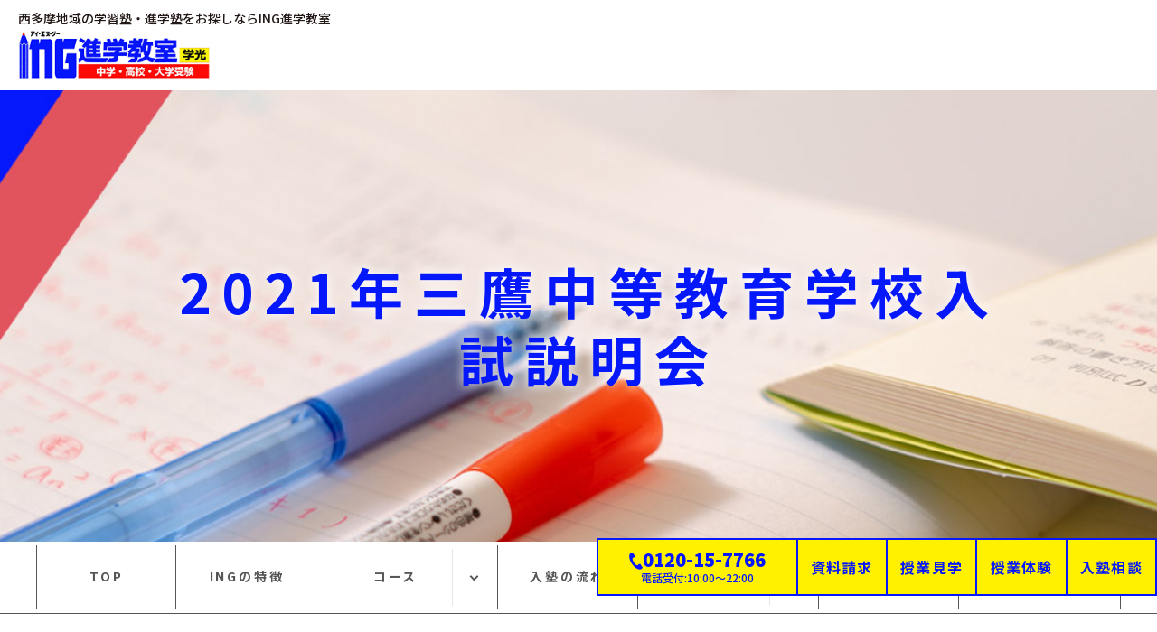

--- FILE ---
content_type: text/html; charset=UTF-8
request_url: https://www.ing-school.co.jp/movie/2021%E5%B9%B4%E4%B8%89%E9%B7%B9%E4%B8%AD%E5%AD%A6%E6%95%99%E8%82%B2%E5%AD%A6%E6%A0%A1%E5%85%A5%E8%A9%A6%E8%AA%AC%E6%98%8E%E4%BC%9A/
body_size: 44932
content:
<!DOCTYPE html>
<!--[if lt IE 7]>
<html class="ie6" lang="ja"> <![endif]-->
<!--[if IE 7]>
<html class="i7" lang="ja"> <![endif]-->
<!--[if IE 8]>
<html class="ie" lang="ja"> <![endif]-->
<!--[if gt IE 8]><!-->
<html lang="ja">
	<!--<![endif]-->
	<head prefix="og: http://ogp.me/ns# fb: http://ogp.me/ns/fb# article: http://ogp.me/ns/article#">
		<meta charset="UTF-8" >

		
		<meta http-equiv="X-UA-Compatible" content="IE=Edge" />
		<meta name="format-detection" content="telephone=no">
		<meta name="viewport" content="width=device-width">
		
		
		
		<link rel="alternate" type="application/rss+xml" title="ING進学教室 RSS Feed" href="https://www.ing-school.co.jp/feed/" />
		<link rel="pingback" href="https://www.ing-school.co.jp/wp/xmlrpc.php" >

		
		<!--[if lt IE 9]>
		<script src="https://www.ing-school.co.jp/wp/wp-content/themes/stingerplus2/js/html5shiv.js"></script>
		<![endif]-->
				<meta name='robots' content='max-image-preview:large' />
<title>2021年三鷹中等教育学校入試説明会 - ING進学教室</title>
<link rel='dns-prefetch' href='//ajax.googleapis.com' />
<link rel='dns-prefetch' href='//fonts.googleapis.com' />
<link rel="alternate" title="oEmbed (JSON)" type="application/json+oembed" href="https://www.ing-school.co.jp/wp-json/oembed/1.0/embed?url=https%3A%2F%2Fwww.ing-school.co.jp%2Fmovie%2F2021%25e5%25b9%25b4%25e4%25b8%2589%25e9%25b7%25b9%25e4%25b8%25ad%25e5%25ad%25a6%25e6%2595%2599%25e8%2582%25b2%25e5%25ad%25a6%25e6%25a0%25a1%25e5%2585%25a5%25e8%25a9%25a6%25e8%25aa%25ac%25e6%2598%258e%25e4%25bc%259a%2F" />
<link rel="alternate" title="oEmbed (XML)" type="text/xml+oembed" href="https://www.ing-school.co.jp/wp-json/oembed/1.0/embed?url=https%3A%2F%2Fwww.ing-school.co.jp%2Fmovie%2F2021%25e5%25b9%25b4%25e4%25b8%2589%25e9%25b7%25b9%25e4%25b8%25ad%25e5%25ad%25a6%25e6%2595%2599%25e8%2582%25b2%25e5%25ad%25a6%25e6%25a0%25a1%25e5%2585%25a5%25e8%25a9%25a6%25e8%25aa%25ac%25e6%2598%258e%25e4%25bc%259a%2F&#038;format=xml" />
<style id='wp-img-auto-sizes-contain-inline-css' type='text/css'>
img:is([sizes=auto i],[sizes^="auto," i]){contain-intrinsic-size:3000px 1500px}
/*# sourceURL=wp-img-auto-sizes-contain-inline-css */
</style>
<style id='wp-emoji-styles-inline-css' type='text/css'>

	img.wp-smiley, img.emoji {
		display: inline !important;
		border: none !important;
		box-shadow: none !important;
		height: 1em !important;
		width: 1em !important;
		margin: 0 0.07em !important;
		vertical-align: -0.1em !important;
		background: none !important;
		padding: 0 !important;
	}
/*# sourceURL=wp-emoji-styles-inline-css */
</style>
<style id='wp-block-library-inline-css' type='text/css'>
:root{--wp-block-synced-color:#7a00df;--wp-block-synced-color--rgb:122,0,223;--wp-bound-block-color:var(--wp-block-synced-color);--wp-editor-canvas-background:#ddd;--wp-admin-theme-color:#007cba;--wp-admin-theme-color--rgb:0,124,186;--wp-admin-theme-color-darker-10:#006ba1;--wp-admin-theme-color-darker-10--rgb:0,107,160.5;--wp-admin-theme-color-darker-20:#005a87;--wp-admin-theme-color-darker-20--rgb:0,90,135;--wp-admin-border-width-focus:2px}@media (min-resolution:192dpi){:root{--wp-admin-border-width-focus:1.5px}}.wp-element-button{cursor:pointer}:root .has-very-light-gray-background-color{background-color:#eee}:root .has-very-dark-gray-background-color{background-color:#313131}:root .has-very-light-gray-color{color:#eee}:root .has-very-dark-gray-color{color:#313131}:root .has-vivid-green-cyan-to-vivid-cyan-blue-gradient-background{background:linear-gradient(135deg,#00d084,#0693e3)}:root .has-purple-crush-gradient-background{background:linear-gradient(135deg,#34e2e4,#4721fb 50%,#ab1dfe)}:root .has-hazy-dawn-gradient-background{background:linear-gradient(135deg,#faaca8,#dad0ec)}:root .has-subdued-olive-gradient-background{background:linear-gradient(135deg,#fafae1,#67a671)}:root .has-atomic-cream-gradient-background{background:linear-gradient(135deg,#fdd79a,#004a59)}:root .has-nightshade-gradient-background{background:linear-gradient(135deg,#330968,#31cdcf)}:root .has-midnight-gradient-background{background:linear-gradient(135deg,#020381,#2874fc)}:root{--wp--preset--font-size--normal:16px;--wp--preset--font-size--huge:42px}.has-regular-font-size{font-size:1em}.has-larger-font-size{font-size:2.625em}.has-normal-font-size{font-size:var(--wp--preset--font-size--normal)}.has-huge-font-size{font-size:var(--wp--preset--font-size--huge)}.has-text-align-center{text-align:center}.has-text-align-left{text-align:left}.has-text-align-right{text-align:right}.has-fit-text{white-space:nowrap!important}#end-resizable-editor-section{display:none}.aligncenter{clear:both}.items-justified-left{justify-content:flex-start}.items-justified-center{justify-content:center}.items-justified-right{justify-content:flex-end}.items-justified-space-between{justify-content:space-between}.screen-reader-text{border:0;clip-path:inset(50%);height:1px;margin:-1px;overflow:hidden;padding:0;position:absolute;width:1px;word-wrap:normal!important}.screen-reader-text:focus{background-color:#ddd;clip-path:none;color:#444;display:block;font-size:1em;height:auto;left:5px;line-height:normal;padding:15px 23px 14px;text-decoration:none;top:5px;width:auto;z-index:100000}html :where(.has-border-color){border-style:solid}html :where([style*=border-top-color]){border-top-style:solid}html :where([style*=border-right-color]){border-right-style:solid}html :where([style*=border-bottom-color]){border-bottom-style:solid}html :where([style*=border-left-color]){border-left-style:solid}html :where([style*=border-width]){border-style:solid}html :where([style*=border-top-width]){border-top-style:solid}html :where([style*=border-right-width]){border-right-style:solid}html :where([style*=border-bottom-width]){border-bottom-style:solid}html :where([style*=border-left-width]){border-left-style:solid}html :where(img[class*=wp-image-]){height:auto;max-width:100%}:where(figure){margin:0 0 1em}html :where(.is-position-sticky){--wp-admin--admin-bar--position-offset:var(--wp-admin--admin-bar--height,0px)}@media screen and (max-width:600px){html :where(.is-position-sticky){--wp-admin--admin-bar--position-offset:0px}}

/*# sourceURL=wp-block-library-inline-css */
</style><style id='global-styles-inline-css' type='text/css'>
:root{--wp--preset--aspect-ratio--square: 1;--wp--preset--aspect-ratio--4-3: 4/3;--wp--preset--aspect-ratio--3-4: 3/4;--wp--preset--aspect-ratio--3-2: 3/2;--wp--preset--aspect-ratio--2-3: 2/3;--wp--preset--aspect-ratio--16-9: 16/9;--wp--preset--aspect-ratio--9-16: 9/16;--wp--preset--color--black: #000000;--wp--preset--color--cyan-bluish-gray: #abb8c3;--wp--preset--color--white: #ffffff;--wp--preset--color--pale-pink: #f78da7;--wp--preset--color--vivid-red: #cf2e2e;--wp--preset--color--luminous-vivid-orange: #ff6900;--wp--preset--color--luminous-vivid-amber: #fcb900;--wp--preset--color--light-green-cyan: #7bdcb5;--wp--preset--color--vivid-green-cyan: #00d084;--wp--preset--color--pale-cyan-blue: #8ed1fc;--wp--preset--color--vivid-cyan-blue: #0693e3;--wp--preset--color--vivid-purple: #9b51e0;--wp--preset--gradient--vivid-cyan-blue-to-vivid-purple: linear-gradient(135deg,rgb(6,147,227) 0%,rgb(155,81,224) 100%);--wp--preset--gradient--light-green-cyan-to-vivid-green-cyan: linear-gradient(135deg,rgb(122,220,180) 0%,rgb(0,208,130) 100%);--wp--preset--gradient--luminous-vivid-amber-to-luminous-vivid-orange: linear-gradient(135deg,rgb(252,185,0) 0%,rgb(255,105,0) 100%);--wp--preset--gradient--luminous-vivid-orange-to-vivid-red: linear-gradient(135deg,rgb(255,105,0) 0%,rgb(207,46,46) 100%);--wp--preset--gradient--very-light-gray-to-cyan-bluish-gray: linear-gradient(135deg,rgb(238,238,238) 0%,rgb(169,184,195) 100%);--wp--preset--gradient--cool-to-warm-spectrum: linear-gradient(135deg,rgb(74,234,220) 0%,rgb(151,120,209) 20%,rgb(207,42,186) 40%,rgb(238,44,130) 60%,rgb(251,105,98) 80%,rgb(254,248,76) 100%);--wp--preset--gradient--blush-light-purple: linear-gradient(135deg,rgb(255,206,236) 0%,rgb(152,150,240) 100%);--wp--preset--gradient--blush-bordeaux: linear-gradient(135deg,rgb(254,205,165) 0%,rgb(254,45,45) 50%,rgb(107,0,62) 100%);--wp--preset--gradient--luminous-dusk: linear-gradient(135deg,rgb(255,203,112) 0%,rgb(199,81,192) 50%,rgb(65,88,208) 100%);--wp--preset--gradient--pale-ocean: linear-gradient(135deg,rgb(255,245,203) 0%,rgb(182,227,212) 50%,rgb(51,167,181) 100%);--wp--preset--gradient--electric-grass: linear-gradient(135deg,rgb(202,248,128) 0%,rgb(113,206,126) 100%);--wp--preset--gradient--midnight: linear-gradient(135deg,rgb(2,3,129) 0%,rgb(40,116,252) 100%);--wp--preset--font-size--small: 13px;--wp--preset--font-size--medium: 20px;--wp--preset--font-size--large: 36px;--wp--preset--font-size--x-large: 42px;--wp--preset--spacing--20: 0.44rem;--wp--preset--spacing--30: 0.67rem;--wp--preset--spacing--40: 1rem;--wp--preset--spacing--50: 1.5rem;--wp--preset--spacing--60: 2.25rem;--wp--preset--spacing--70: 3.38rem;--wp--preset--spacing--80: 5.06rem;--wp--preset--shadow--natural: 6px 6px 9px rgba(0, 0, 0, 0.2);--wp--preset--shadow--deep: 12px 12px 50px rgba(0, 0, 0, 0.4);--wp--preset--shadow--sharp: 6px 6px 0px rgba(0, 0, 0, 0.2);--wp--preset--shadow--outlined: 6px 6px 0px -3px rgb(255, 255, 255), 6px 6px rgb(0, 0, 0);--wp--preset--shadow--crisp: 6px 6px 0px rgb(0, 0, 0);}:where(.is-layout-flex){gap: 0.5em;}:where(.is-layout-grid){gap: 0.5em;}body .is-layout-flex{display: flex;}.is-layout-flex{flex-wrap: wrap;align-items: center;}.is-layout-flex > :is(*, div){margin: 0;}body .is-layout-grid{display: grid;}.is-layout-grid > :is(*, div){margin: 0;}:where(.wp-block-columns.is-layout-flex){gap: 2em;}:where(.wp-block-columns.is-layout-grid){gap: 2em;}:where(.wp-block-post-template.is-layout-flex){gap: 1.25em;}:where(.wp-block-post-template.is-layout-grid){gap: 1.25em;}.has-black-color{color: var(--wp--preset--color--black) !important;}.has-cyan-bluish-gray-color{color: var(--wp--preset--color--cyan-bluish-gray) !important;}.has-white-color{color: var(--wp--preset--color--white) !important;}.has-pale-pink-color{color: var(--wp--preset--color--pale-pink) !important;}.has-vivid-red-color{color: var(--wp--preset--color--vivid-red) !important;}.has-luminous-vivid-orange-color{color: var(--wp--preset--color--luminous-vivid-orange) !important;}.has-luminous-vivid-amber-color{color: var(--wp--preset--color--luminous-vivid-amber) !important;}.has-light-green-cyan-color{color: var(--wp--preset--color--light-green-cyan) !important;}.has-vivid-green-cyan-color{color: var(--wp--preset--color--vivid-green-cyan) !important;}.has-pale-cyan-blue-color{color: var(--wp--preset--color--pale-cyan-blue) !important;}.has-vivid-cyan-blue-color{color: var(--wp--preset--color--vivid-cyan-blue) !important;}.has-vivid-purple-color{color: var(--wp--preset--color--vivid-purple) !important;}.has-black-background-color{background-color: var(--wp--preset--color--black) !important;}.has-cyan-bluish-gray-background-color{background-color: var(--wp--preset--color--cyan-bluish-gray) !important;}.has-white-background-color{background-color: var(--wp--preset--color--white) !important;}.has-pale-pink-background-color{background-color: var(--wp--preset--color--pale-pink) !important;}.has-vivid-red-background-color{background-color: var(--wp--preset--color--vivid-red) !important;}.has-luminous-vivid-orange-background-color{background-color: var(--wp--preset--color--luminous-vivid-orange) !important;}.has-luminous-vivid-amber-background-color{background-color: var(--wp--preset--color--luminous-vivid-amber) !important;}.has-light-green-cyan-background-color{background-color: var(--wp--preset--color--light-green-cyan) !important;}.has-vivid-green-cyan-background-color{background-color: var(--wp--preset--color--vivid-green-cyan) !important;}.has-pale-cyan-blue-background-color{background-color: var(--wp--preset--color--pale-cyan-blue) !important;}.has-vivid-cyan-blue-background-color{background-color: var(--wp--preset--color--vivid-cyan-blue) !important;}.has-vivid-purple-background-color{background-color: var(--wp--preset--color--vivid-purple) !important;}.has-black-border-color{border-color: var(--wp--preset--color--black) !important;}.has-cyan-bluish-gray-border-color{border-color: var(--wp--preset--color--cyan-bluish-gray) !important;}.has-white-border-color{border-color: var(--wp--preset--color--white) !important;}.has-pale-pink-border-color{border-color: var(--wp--preset--color--pale-pink) !important;}.has-vivid-red-border-color{border-color: var(--wp--preset--color--vivid-red) !important;}.has-luminous-vivid-orange-border-color{border-color: var(--wp--preset--color--luminous-vivid-orange) !important;}.has-luminous-vivid-amber-border-color{border-color: var(--wp--preset--color--luminous-vivid-amber) !important;}.has-light-green-cyan-border-color{border-color: var(--wp--preset--color--light-green-cyan) !important;}.has-vivid-green-cyan-border-color{border-color: var(--wp--preset--color--vivid-green-cyan) !important;}.has-pale-cyan-blue-border-color{border-color: var(--wp--preset--color--pale-cyan-blue) !important;}.has-vivid-cyan-blue-border-color{border-color: var(--wp--preset--color--vivid-cyan-blue) !important;}.has-vivid-purple-border-color{border-color: var(--wp--preset--color--vivid-purple) !important;}.has-vivid-cyan-blue-to-vivid-purple-gradient-background{background: var(--wp--preset--gradient--vivid-cyan-blue-to-vivid-purple) !important;}.has-light-green-cyan-to-vivid-green-cyan-gradient-background{background: var(--wp--preset--gradient--light-green-cyan-to-vivid-green-cyan) !important;}.has-luminous-vivid-amber-to-luminous-vivid-orange-gradient-background{background: var(--wp--preset--gradient--luminous-vivid-amber-to-luminous-vivid-orange) !important;}.has-luminous-vivid-orange-to-vivid-red-gradient-background{background: var(--wp--preset--gradient--luminous-vivid-orange-to-vivid-red) !important;}.has-very-light-gray-to-cyan-bluish-gray-gradient-background{background: var(--wp--preset--gradient--very-light-gray-to-cyan-bluish-gray) !important;}.has-cool-to-warm-spectrum-gradient-background{background: var(--wp--preset--gradient--cool-to-warm-spectrum) !important;}.has-blush-light-purple-gradient-background{background: var(--wp--preset--gradient--blush-light-purple) !important;}.has-blush-bordeaux-gradient-background{background: var(--wp--preset--gradient--blush-bordeaux) !important;}.has-luminous-dusk-gradient-background{background: var(--wp--preset--gradient--luminous-dusk) !important;}.has-pale-ocean-gradient-background{background: var(--wp--preset--gradient--pale-ocean) !important;}.has-electric-grass-gradient-background{background: var(--wp--preset--gradient--electric-grass) !important;}.has-midnight-gradient-background{background: var(--wp--preset--gradient--midnight) !important;}.has-small-font-size{font-size: var(--wp--preset--font-size--small) !important;}.has-medium-font-size{font-size: var(--wp--preset--font-size--medium) !important;}.has-large-font-size{font-size: var(--wp--preset--font-size--large) !important;}.has-x-large-font-size{font-size: var(--wp--preset--font-size--x-large) !important;}
/*# sourceURL=global-styles-inline-css */
</style>

<style id='classic-theme-styles-inline-css' type='text/css'>
/*! This file is auto-generated */
.wp-block-button__link{color:#fff;background-color:#32373c;border-radius:9999px;box-shadow:none;text-decoration:none;padding:calc(.667em + 2px) calc(1.333em + 2px);font-size:1.125em}.wp-block-file__button{background:#32373c;color:#fff;text-decoration:none}
/*# sourceURL=/wp-includes/css/classic-themes.min.css */
</style>
<link rel='stylesheet' id='parent-style-css' href='https://www.ing-school.co.jp/wp/wp-content/themes/stingerplus2/style.css?ver=6.9' type='text/css' media='all' />
<link rel='stylesheet' id='default-style-css' href='https://www.ing-school.co.jp/wp/wp-content/themes/ing/css/style.css?ver=202505210441' type='text/css' media='all' />
<link rel='stylesheet' id='fonts-googleapis-montserrat-css' href='https://fonts.googleapis.com/css?family=Montserrat%3A400&#038;ver=6.9' type='text/css' media='all' />
<link rel='stylesheet' id='normalize-css' href='https://www.ing-school.co.jp/wp/wp-content/themes/stingerplus2/css/normalize.css?ver=1.5.9' type='text/css' media='all' />
<link rel='stylesheet' id='font-awesome-css' href='https://www.ing-school.co.jp/wp/wp-content/themes/stingerplus2/css/fontawesome/css/font-awesome.min.css?ver=4.7.0' type='text/css' media='all' />
<link rel='stylesheet' id='style-css' href='https://www.ing-school.co.jp/wp/wp-content/themes/ing/style.css?ver=6.9' type='text/css' media='all' />
<link rel='stylesheet' id='single2-css' href='https://www.ing-school.co.jp/wp/wp-content/themes/stingerplus2/st-kanricss.php' type='text/css' media='all' />
<script type="text/javascript" src="//ajax.googleapis.com/ajax/libs/jquery/1.11.3/jquery.min.js?ver=1.11.3" id="jquery-js"></script>
<link rel="https://api.w.org/" href="https://www.ing-school.co.jp/wp-json/" /><link rel="alternate" title="JSON" type="application/json" href="https://www.ing-school.co.jp/wp-json/wp/v2/movie/15439" /><link rel='shortlink' href='https://www.ing-school.co.jp/?p=15439' />
<link rel="shortcut icon" href="https://www.ing-school.co.jp/favicon.ico" >
<link rel="canonical" href="https://www.ing-school.co.jp/movie/2021%e5%b9%b4%e4%b8%89%e9%b7%b9%e4%b8%ad%e5%ad%a6%e6%95%99%e8%82%b2%e5%ad%a6%e6%a0%a1%e5%85%a5%e8%a9%a6%e8%aa%ac%e6%98%8e%e4%bc%9a/" />
<link rel="icon" href="https://www.ing-school.co.jp/wp/wp-content/uploads/2022/02/favicon-e1675947426347.png" sizes="32x32" />
<link rel="icon" href="https://www.ing-school.co.jp/wp/wp-content/uploads/2022/02/favicon-e1675947426347.png" sizes="192x192" />
<link rel="apple-touch-icon" href="https://www.ing-school.co.jp/wp/wp-content/uploads/2022/02/favicon-e1675947426347.png" />
<meta name="msapplication-TileImage" content="https://www.ing-school.co.jp/wp/wp-content/uploads/2022/02/favicon-e1675947426347.png" />
						

		
		
		<meta property="og:locale" content="ja_JP">
		<meta property="og:type" content="website">
		<meta property="og:url" content="https://www.ing-school.co.jp/">
		<meta property="og:site_name" content="ING進学教室">
		<meta property="og:title" content="ING進学教室">
		<meta property="og:image" content="https://www.ing-school.co.jp/wp/wp-content/themes/ing/img/ogp.jpg">
		<meta property="og:description" content="西多摩地域の学習塾・進学塾をお探しならING進学教室">
		<meta name="twitter:card" content="summary">

		
		
		
		<!-- Google Tag Manager -->
<script>(function(w,d,s,l,i){w[l]=w[l]||[];w[l].push({'gtm.start':
new Date().getTime(),event:'gtm.js'});var f=d.getElementsByTagName(s)[0],
j=d.createElement(s),dl=l!='dataLayer'?'&l='+l:'';j.async=true;j.src=
'https://www.googletagmanager.com/gtm.js?id='+i+dl;f.parentNode.insertBefore(j,f);
})(window,document,'script','dataLayer','GTM-PMGLQKL');</script>
<!-- End Google Tag Manager -->
	</head>
	<body id="top" class="wp-singular movie-template-default single single-movie postid-15439 wp-theme-stingerplus2 wp-child-theme-ing not-front-page">
<!-- Google Tag Manager (noscript) -->
<noscript><iframe src="https://www.googletagmanager.com/ns.html?id=GTM-PMGLQKL"
height="0" width="0" style="display:none;visibility:hidden"></iframe></noscript>
<!-- End Google Tag Manager (noscript) -->
					<div id="st-ami">
				<div id="wrapper" class="">
					<div id="wrapper-in">

						
						
						<header class="ly_header ly_header__movie">

							<input type="checkbox" id="bl_header_nav" class="bl_header_drawerState">

							<div class="bl_header">

								<div class="bl_header_title">								<b class="bl_header_catch">西多摩地域の学習塾・進学塾をお探しならING進学教室</b>
								<a class="bl_header_name" href="https://www.ing-school.co.jp">ING進学教室</a>
								</div>
								<label for="bl_header_nav" class="bl_header_drawerToggle"><span class="bl_header_drawerIcon"><i></i><i></i><i></i></span><em></em></label>

								<nav class="bl_header_drawer">

									<div class="bl_header_drawer_col hp_sp">
										<b class="bl_header_catch">西多摩地域の学習塾・進学塾をお探しならING進学教室</b>
										<a class="bl_header_name" href="https://www.ing-school.co.jp">ING進学教室</a>
									</div>
									<ul class="bl_header_nav js_passView">
										
<li><a href="https://www.ing-school.co.jp/">TOP</a></li>
<li><a href="https://www.ing-school.co.jp/feature/">INGの特徴</a></li>
<li class="bl_toggle cource"><label>コース</label>
	<ul>
		<li><a href="https://www.ing-school.co.jp/elementary/">小学部</a></li>
		<li><a href="https://www.ing-school.co.jp/english/">小学部英語</a></li>
		<li><a href="https://www.ing-school.co.jp/junior/">中学部</a></li>
		<li><a href="https://www.ing-school.co.jp/highschool/">高等部</a></li>
		<li><a href="https://www.ing-school.co.jp/personal/">個別指導</a></li>
	</ul>
</li>
<li class="bl_toggle"><a href="https://www.ing-school.co.jp/classroom/" class="un_Toggle">教室紹介</a>
	<ul class="un_class">
				<li><a href="https://www.ing-school.co.jp/higashiyamato/">東大和教室</a></li>
		<li><a href="https://www.ing-school.co.jp/akigawa/">秋川教室</a></li>
				<li><a href="https://www.ing-school.co.jp/haijima/">拝島教室</a></li>
		<li><a href="https://www.ing-school.co.jp/akishima/">昭島教室</a></li>
		<li><a href="https://www.ing-school.co.jp/kabesta/">河辺駅前教室</a></li>
		<li><a href="https://www.ing-school.co.jp/tachikawa/">立川教室</a></li>
	</ul>
</li>
<li><a href="https://www.ing-school.co.jp/flow/">入塾の流れ</a></li>
<li class="un_sub"><a href="https://www.ing-school.co.jp/movie/">movie</a>
	<ul>
		<li><a href="https://www.ing-school.co.jp/movie_cat/measures/">感染防止対策</a></li>
		<li><a href="https://www.ing-school.co.jp/movie_cat/voice/">声</a></li>
		<li><a href="https://www.ing-school.co.jp/movie_cat/online/">オンライン説明会</a></li>
	</ul>
</li>
<li class="un_sub"><a href="https://www.ing-school.co.jp/blog/">ブログ</a>
	<ul>
		<li><a href="https://www.ing-school.co.jp/category/sdgs/">SDGs</a></li>
		<li><a href="https://www.ing-school.co.jp/category/blog/">お知らせ</a></li>
		<li><a href="https://www.ing-school.co.jp/category/unesco/">ユネスコ</a></li>
		<li><a href="https://www.ing-school.co.jp/category/education/">教育</a></li>
		<li><a href="https://www.ing-school.co.jp/category/rep/">代表ブログ</a></li>
		<li><a href="https://www.ing-school.co.jp/room_blog/">教室ブログ</a></li>
	</ul>
</li>
<li><a href="https://www.ing-school.co.jp/faq/">FAQ</a></li>
<li class="un_sub un_nav_none"><a href="https://www.ing-school.co.jp/feature#safety">安全対策</a></li>
<li class="un_sub un_nav_none"><a href="https://www.ing-school.co.jp/company/">会社概要</a></li>
<li class="un_nav_none"><a href="https://www.ing-school.co.jp/passing/">合格体験ブログ</a></li>
<li class="un_sub un_nav_none"><a href="https://www.ing-school.co.jp/recruit/">リクルート</a></li>
<li class="un_sub un_nav_none"><a href="https://www.ing-school.co.jp/unesco/">スプリングユネスコクラブ</a></li>
<li class="un_sub"><a href="https://www.ing-school.co.jp/contact/">お問い合わせ</a>
	<ul>
		<li><a href="https://www.ing-school.co.jp/request/">資料請求</a></li>
		<li><a href="https://www.ing-school.co.jp/trial/">授業体験</a></li>
		<li><a href="https://www.ing-school.co.jp/individual/">入塾相談</a></li>
		<li><a href="https://www.ing-school.co.jp/classtour/">授業見学</a></li>
	</ul>
</li>
<li class="un_sub un_privacy un_nav_none"><a href="https://www.ing-school.co.jp/privacy/">プライバシー<wbr>ポリシー</a></li>

									</ul>
									<div class="bl_header_drawer_link hp_sp">
                                        <div class="un_list">
                                            <a href="https://www.ing-school.co.jp/company/">会社概要</a>
                                            <a href="https://www.ing-school.co.jp/feature#safety">安全対策</a>
                                            <a href="https://www.ing-school.co.jp/passing/">合格体験ブログ</a>
                                            <a href="https://www.ing-school.co.jp/recruit/">リクルート</a>
                                            <a href="https://www.ing-school.co.jp/unesco/">スプリングユネスコクラブ</a>
                                            <a href="https://www.ing-school.co.jp/privacy/">プライバシーポリシー</a>
                                        </div>
																				<p>お電話でのお問い合わせ</p>
										<div class="bl_btns cta">
											<a href="tel:0120157766" class="el_btn el_btn__tel"><b>0120-15-7766</b></a>
											<a href="https://www.ing-school.co.jp/contact/" class="el_btn el_btn__mail"><b>メールでお問い合わせ</b></a>
										</div>
									</div>
								</nav>
							</div>

						</header>

						<main class="ly_main ly_main__movie">

							
														<div class="bl_mv bl_mv__sub bl_mv__movie">
								<div class="bl_mv_inner">

									<div class="bl_mv_col">
										<div class="bl_mv_title">2021年三鷹中等教育学校入試説明会</div>																			</div>

								</div>
							</div>

														

<div class="bl_path_wrapper" itemtype="https://schema.org/BreadcrumbList" itemscope="">
	<meta itemprop="name" content="BreadcrumbList">
	<ol class="bl_path">
	
				<li itemtype="https://schema.org/ListItem" itemscope="" itemprop="itemListElement"><a href="https://www.ing-school.co.jp/" itemprop="item"><span itemprop="name">TOP</span></a><meta content="1" itemprop="position"></li>

		
				<li itemtype="https://schema.org/ListItem" itemscope="" itemprop="itemListElement"><a href="https://www.ing-school.co.jp/movie/" itemprop="item"><span itemprop="name">movie</span></a><meta content="2" itemprop="position"></li>

<li itemtype="https://schema.org/ListItem" itemscope="" itemprop="itemListElement"><a href="https://www.ing-school.co.jp/movie/2021%e5%b9%b4%e4%b8%89%e9%b7%b9%e4%b8%ad%e5%ad%a6%e6%95%99%e8%82%b2%e5%ad%a6%e6%a0%a1%e5%85%a5%e8%a9%a6%e8%aa%ac%e6%98%8e%e4%bc%9a/" itemprop="item"><span itemprop="name">2021年三鷹中等教育学校入試説明会</span></a><meta content="3" itemprop="position"></li>
            </ol>
</div>

							
							<div id="content-w">
<div id="content" class="clearfix">
	<div id="contentInner">

		<main>
			<article>
				<div id="post-15439" class="st-post post-15439 movie type-movie status-publish has-post-thumbnail hentry movie_cat-online">

			
								
					<!--ループ開始 -->
					

					<h1 class="entry-title">2021年三鷹中等教育学校入試説明会</h1>

					<div class="bl_single_meta">

										<p class="st-catgroup">
										</p>
											
										<div class="blogbox ">
						<p><span class="kdate">
							<time class="updated" datetime="2022-02-27T08:13:46+0900">2022.02.27</time>
							</span></p>
					</div>

					
					</div>

					<div class="mainbox">
						<div id="nocopy" ><!-- コピー禁止エリアここから -->

																			
							<div class="entry-content">
															</div>
						</div><!-- コピー禁止エリアここまで -->

												
						
					</div><!-- .mainboxここまで -->
					


										

					<aside>

						
												<!--ループ終了-->

												<!--関連記事-->
						
						
											
						
						
						<div class="bl_sect">
							<ul class="bl_single_nav">
															<li class="un_prev">
									<a href="https://www.ing-school.co.jp/movie/2021%e5%b9%b4%e7%a9%8e%e6%98%8e%e9%a4%a8%e4%b8%ad%e5%ad%a6%e6%a0%a1%e8%aa%ac%e6%98%8e%e4%bc%9a/">
										<b>前の記事</b>
										<dl>
											<dt>
																								<figure class="el_img"><img src="https://www.ing-school.co.jp/wp/wp-content/uploads/2022/02/1001676-150x150.jpg" alt="2021年穎明館中学校入試説明会" class="js_ofi"></figure>
											</dt>
											<dd>
												<p>2022.02.27</p>
												<p>2021年穎明館中学校入試説明会</p>
											</dd>
										</dl>
									</a>
								</li>
							
							
															<li class="un_next">
									<a href="https://www.ing-school.co.jp/movie/2021%e5%b9%b4%e5%8d%97%e5%a4%9a%e6%91%a9%e4%b8%ad%e7%ad%89%e6%95%99%e8%82%b2%e5%ad%a6%e6%a0%a1/">
										<b>次の記事</b>
										<dl>
											<dt>
																								<figure class="el_img"><img src="https://www.ing-school.co.jp/wp/wp-content/uploads/2022/02/1001676-150x150.jpg" alt="2021年南多摩中等教育学校説明会" class="js_ofi"></figure>
											</dt>
											<dd>
												<p>2022.02.27</p>
												<p>2021年南多摩中等教育学校説明会</p>
											</dd>
										</dl>
									</a>
								</li>
															</ul>
						</div>

					</aside>

				</div>
				<!--/post-->
			</article>
		</main>
	</div>
	<!-- /#contentInner -->
	<div id="side">
	<aside>

		

							
					<div id="mybox">


								<div class="ad">
					<h4 class="menu_underh2">最近の投稿</h4>
															<ul class="bl_aside_latestPosts">
						
												<li>
							<a href="https://www.ing-school.co.jp/2024/03/14/20015/">
								<figure class="el_img"><img src="https://www.ing-school.co.jp/wp/wp-content/uploads/2024/03/スクリーンショット-2024-03-14-115613-150x150.png" alt="生徒への安全対策が朝のニュースで紹介されました！【2024年3月14日(木)TBSテレビTHE TIME】ING進学教室" class="js_ofi"></figure>
								<time datetime="2024-03-14">2024.03.14</time>
								<p>生徒への安全対策が朝のニュースで紹介されました！【2024年3月14日(木)TBSテレビTHE TIME】ING進学教室</p>
							</a>
						</li>

							
												<li>
							<a href="https://www.ing-school.co.jp/2024/03/12/20002/">
								<figure class="el_img"><img src="https://www.ing-school.co.jp/wp/wp-content/uploads/2024/03/スクリーンショット-2024-03-12-161824-150x150.png" alt="生徒への安全対策がテレビで紹介されました！ING進学教室【2024年3月12日(火)日本テレビDAYDAY】" class="js_ofi"></figure>
								<time datetime="2024-03-12">2024.03.12</time>
								<p>生徒への安全対策がテレビで紹介されました！ING進学教室【2024年3月12日(火)日本テレビDAYDAY】</p>
							</a>
						</li>

							
												<li>
							<a href="https://www.ing-school.co.jp/2025/12/27/19912/">
								<figure class="el_img"></figure>
								<time datetime="2025-12-27">2025.12.27</time>
								<p>【新年度生受付開始！これからのスタートを応援します！】→詳細はこちらをクリック！</p>
							</a>
						</li>

							
												<li>
							<a href="https://www.ing-school.co.jp/2025/12/26/21031/">
								<figure class="el_img"></figure>
								<time datetime="2025-12-26">2025.12.26</time>
								<p>【INGは感染症対策が万全です！】</p>
							</a>
						</li>

												</ul>
										
				</div>

				<div class="ad"><h4 class="menu_underh2">カテゴリー</h4>
			<ul>
					<li class="cat-item cat-item-34"><a href="https://www.ing-school.co.jp/category/ing-news/">ＩＮＧニュース</a>
</li>
	<li class="cat-item cat-item-39"><a href="https://www.ing-school.co.jp/category/event/">INGのイベント</a>
</li>
	<li class="cat-item cat-item-25"><a href="https://www.ing-school.co.jp/category/sdgs/">SDGs</a>
</li>
	<li class="cat-item cat-item-5"><a href="https://www.ing-school.co.jp/category/blog/">お知らせ</a>
</li>
	<li class="cat-item cat-item-40"><a href="https://www.ing-school.co.jp/category/%e3%83%88%e3%83%83%e3%83%97%e8%a1%a8%e7%a4%ba/">トップ表示</a>
</li>
	<li class="cat-item cat-item-35"><a href="https://www.ing-school.co.jp/category/unesco/">ユネスコの活動</a>
</li>
	<li class="cat-item cat-item-28"><a href="https://www.ing-school.co.jp/category/rep/">代表ブログ</a>
</li>
	<li class="cat-item cat-item-27"><a href="https://www.ing-school.co.jp/category/education/">教育</a>
</li>
			</ul>

			</div><div class="ad"><h4 class="menu_underh2">カレンダー</h4><div class="calendar_wrap"><table id="wp-calendar" class="wp-calendar-table">
	<caption>2025年1月</caption>
	<thead>
	<tr>
		<th scope="col" aria-label="日曜日">日</th>
		<th scope="col" aria-label="月曜日">月</th>
		<th scope="col" aria-label="火曜日">火</th>
		<th scope="col" aria-label="水曜日">水</th>
		<th scope="col" aria-label="木曜日">木</th>
		<th scope="col" aria-label="金曜日">金</th>
		<th scope="col" aria-label="土曜日">土</th>
	</tr>
	</thead>
	<tbody>
	<tr>
		<td colspan="3" class="pad">&nbsp;</td><td>1</td><td>2</td><td>3</td><td>4</td>
	</tr>
	<tr>
		<td>5</td><td>6</td><td>7</td><td>8</td><td>9</td><td>10</td><td>11</td>
	</tr>
	<tr>
		<td>12</td><td>13</td><td>14</td><td>15</td><td>16</td><td>17</td><td>18</td>
	</tr>
	<tr>
		<td>19</td><td>20</td><td>21</td><td id="today">22</td><td>23</td><td>24</td><td>25</td>
	</tr>
	<tr>
		<td>26</td><td>27</td><td>28</td><td>29</td><td>30</td><td>31</td>
		<td class="pad" colspan="1">&nbsp;</td>
	</tr>
	</tbody>
	</table><nav aria-label="前と次の月" class="wp-calendar-nav">
		<span class="wp-calendar-nav-prev"><a href="https://www.ing-school.co.jp/2025/12/">&laquo; 12月</a></span>
		<span class="pad">&nbsp;</span>
		<span class="wp-calendar-nav-next">&nbsp;</span>
	</nav></div></div>			</div>
		

		
	</aside>
</div>
<!-- /#side -->
</div>
<!--/#content -->
</div><!-- /contentw -->

</main>

<section class="bl_sect bl_sect__cta">
	<div class="ly_cont">

		<div class="un_col">
			<h2>お気軽にお問い合わせください！</h2>
			<div class="bl_btns">
				<a href="tel:0120157766" class="el_btn el_btn__tel"><b>0120-15-7766</b><i>受付時間10：00～22：00</i></a>
				<a href="https://www.ing-school.co.jp/contact/" class="el_btn el_btn__mail"><b>メールでのお問合せはこちら</b></a>
			</div>
		</div>

	</div>
</section>


<div class="bl_backToTop js_inView">
	<a href="#top" title="ページ先頭へ"></a>
</div>

<div class="bl_sect bl_sect_request js_InView">
	<ul>
		<li class="un_tel">
			<a href="tel:0120157766" class="un_tel_btn">
				<b>0120-15-7766</b>
				<i>電話受付:10:00～22:00</i>
			</a>
		</li>
		<li>
			<a href="https://www.ing-school.co.jp/request/">資料請求</a>
		</li>
		<li>
			<a href="https://www.ing-school.co.jp/classtour/">授業見学</a>
		</li>
		<li>
			<a href="https://www.ing-school.co.jp/trial/">授業体験</a>
		</li>
		<li>
			<a href="https://www.ing-school.co.jp/individual/">入塾相談</a>
		</li>
	</ul>
</div>


<footer class="ly_footer">

	<div class="bl_footer">

		<address class="bl_footer_info">
			<figure class="bl_footer_logo"><img src="https://www.ing-school.co.jp/wp/wp-content/themes/ing/img/i_logo_footer.png" alt="ING進学教室"></figure>
		</address>

		<ul class="bl_footer_nav">
			
<li><a href="https://www.ing-school.co.jp/">TOP</a></li>
<li><a href="https://www.ing-school.co.jp/feature/">INGの特徴</a></li>
<li class="bl_toggle cource"><label>コース</label>
	<ul>
		<li><a href="https://www.ing-school.co.jp/elementary/">小学部</a></li>
		<li><a href="https://www.ing-school.co.jp/english/">小学部英語</a></li>
		<li><a href="https://www.ing-school.co.jp/junior/">中学部</a></li>
		<li><a href="https://www.ing-school.co.jp/highschool/">高等部</a></li>
		<li><a href="https://www.ing-school.co.jp/personal/">個別指導</a></li>
	</ul>
</li>
<li class="bl_toggle"><a href="https://www.ing-school.co.jp/classroom/" class="un_Toggle">教室紹介</a>
	<ul class="un_class">
				<li><a href="https://www.ing-school.co.jp/higashiyamato/">東大和教室</a></li>
		<li><a href="https://www.ing-school.co.jp/akigawa/">秋川教室</a></li>
				<li><a href="https://www.ing-school.co.jp/haijima/">拝島教室</a></li>
		<li><a href="https://www.ing-school.co.jp/akishima/">昭島教室</a></li>
		<li><a href="https://www.ing-school.co.jp/kabesta/">河辺駅前教室</a></li>
		<li><a href="https://www.ing-school.co.jp/tachikawa/">立川教室</a></li>
	</ul>
</li>
<li><a href="https://www.ing-school.co.jp/flow/">入塾の流れ</a></li>
<li class="un_sub"><a href="https://www.ing-school.co.jp/movie/">movie</a>
	<ul>
		<li><a href="https://www.ing-school.co.jp/movie_cat/measures/">感染防止対策</a></li>
		<li><a href="https://www.ing-school.co.jp/movie_cat/voice/">声</a></li>
		<li><a href="https://www.ing-school.co.jp/movie_cat/online/">オンライン説明会</a></li>
	</ul>
</li>
<li class="un_sub"><a href="https://www.ing-school.co.jp/blog/">ブログ</a>
	<ul>
		<li><a href="https://www.ing-school.co.jp/category/sdgs/">SDGs</a></li>
		<li><a href="https://www.ing-school.co.jp/category/blog/">お知らせ</a></li>
		<li><a href="https://www.ing-school.co.jp/category/unesco/">ユネスコ</a></li>
		<li><a href="https://www.ing-school.co.jp/category/education/">教育</a></li>
		<li><a href="https://www.ing-school.co.jp/category/rep/">代表ブログ</a></li>
		<li><a href="https://www.ing-school.co.jp/room_blog/">教室ブログ</a></li>
	</ul>
</li>
<li><a href="https://www.ing-school.co.jp/faq/">FAQ</a></li>
<li class="un_sub un_nav_none"><a href="https://www.ing-school.co.jp/feature#safety">安全対策</a></li>
<li class="un_sub un_nav_none"><a href="https://www.ing-school.co.jp/company/">会社概要</a></li>
<li class="un_nav_none"><a href="https://www.ing-school.co.jp/passing/">合格体験ブログ</a></li>
<li class="un_sub un_nav_none"><a href="https://www.ing-school.co.jp/recruit/">リクルート</a></li>
<li class="un_sub un_nav_none"><a href="https://www.ing-school.co.jp/unesco/">スプリングユネスコクラブ</a></li>
<li class="un_sub"><a href="https://www.ing-school.co.jp/contact/">お問い合わせ</a>
	<ul>
		<li><a href="https://www.ing-school.co.jp/request/">資料請求</a></li>
		<li><a href="https://www.ing-school.co.jp/trial/">授業体験</a></li>
		<li><a href="https://www.ing-school.co.jp/individual/">入塾相談</a></li>
		<li><a href="https://www.ing-school.co.jp/classtour/">授業見学</a></li>
	</ul>
</li>
<li class="un_sub un_privacy un_nav_none"><a href="https://www.ing-school.co.jp/privacy/">プライバシー<wbr>ポリシー</a></li>

		</ul>
		
		<div class="bl_footer_link">
			<div class="un_list">
                <a href="https://www.ing-school.co.jp/company/">会社概要</a>
                <a href="https://www.ing-school.co.jp/feature#safety">安全対策</a>
                <a href="https://www.ing-school.co.jp/passing/">合格体験ブログ</a>
                <a href="https://www.ing-school.co.jp/recruit/">リクルート</a>
                <a href="https://www.ing-school.co.jp/unesco/">スプリングユネスコクラブ</a>
                <a href="https://www.ing-school.co.jp/privacy/">プライバシーポリシー</a>
			</div>
		</div>

		<div class="bl_footer_lineQr">
			<div class="un_lineId_txt">
				<p>ING公式ラインは<a href="https://line.me/R/ti/p/@631ttrwf" target="_blank">コチラ</a><span class="hp_sp"> 》</span></p>
				<p>LINE ID @631ttrwf</p>
			</div>
			<img src="https://www.ing-school.co.jp/wp/wp-content/themes/ing/img/footer_line_qr.jpg" alt="LINE QRコード">
		</div>
		
		
	</div>

	
	<div class="bl_footer_sub">
				<div class="bl_footer_copyright">&copy; ing進学教室</div>
	</div>

</footer>


<div id="footer"></div>



</div>
<!-- /#wrapperin -->
</div>
<!-- /#wrapper -->
</div><!-- /#st-ami -->
<script type="speculationrules">
{"prefetch":[{"source":"document","where":{"and":[{"href_matches":"/*"},{"not":{"href_matches":["/wp/wp-*.php","/wp/wp-admin/*","/wp/wp-content/uploads/*","/wp/wp-content/*","/wp/wp-content/plugins/*","/wp/wp-content/themes/ing/*","/wp/wp-content/themes/stingerplus2/*","/*\\?(.+)"]}},{"not":{"selector_matches":"a[rel~=\"nofollow\"]"}},{"not":{"selector_matches":".no-prefetch, .no-prefetch a"}}]},"eagerness":"conservative"}]}
</script>
<p class="copyr" data-copyr>Copyright&copy; ING進学教室 ,  2026 All&ensp;Rights Reserved Powered by <a href="http://manualstinger.com/cr" rel="nofollow">STINGER</a>.</p><script type="text/javascript" src="https://www.ing-school.co.jp/wp/wp-includes/js/comment-reply.min.js?ver=6.9" id="comment-reply-js" async="async" data-wp-strategy="async" fetchpriority="low"></script>
<script type="text/javascript" src="https://www.ing-school.co.jp/wp/wp-content/themes/ing/js/ofi.min.js?ver=3.2.4" id="ofi-script-js"></script>
<script type="text/javascript" id="ofi-script-js-after">
/* <![CDATA[ */
objectFitImages('.js_ofi')
//# sourceURL=ofi-script-js-after
/* ]]> */
</script>
<script type="text/javascript" src="https://www.ing-school.co.jp/wp/wp-content/themes/ing/js/script.js?ver=202506230223" id="default-script-js"></script>
<script type="text/javascript" src="https://www.ing-school.co.jp/wp/wp-content/themes/stingerplus2/js/base.js?ver=6.9" id="base-js"></script>
<script type="text/javascript" src="https://www.ing-school.co.jp/wp/wp-content/themes/stingerplus2/js/scroll.js?ver=6.9" id="scroll-js"></script>
<script id="wp-emoji-settings" type="application/json">
{"baseUrl":"https://s.w.org/images/core/emoji/17.0.2/72x72/","ext":".png","svgUrl":"https://s.w.org/images/core/emoji/17.0.2/svg/","svgExt":".svg","source":{"concatemoji":"https://www.ing-school.co.jp/wp/wp-includes/js/wp-emoji-release.min.js?ver=6.9"}}
</script>
<script type="module">
/* <![CDATA[ */
/*! This file is auto-generated */
const a=JSON.parse(document.getElementById("wp-emoji-settings").textContent),o=(window._wpemojiSettings=a,"wpEmojiSettingsSupports"),s=["flag","emoji"];function i(e){try{var t={supportTests:e,timestamp:(new Date).valueOf()};sessionStorage.setItem(o,JSON.stringify(t))}catch(e){}}function c(e,t,n){e.clearRect(0,0,e.canvas.width,e.canvas.height),e.fillText(t,0,0);t=new Uint32Array(e.getImageData(0,0,e.canvas.width,e.canvas.height).data);e.clearRect(0,0,e.canvas.width,e.canvas.height),e.fillText(n,0,0);const a=new Uint32Array(e.getImageData(0,0,e.canvas.width,e.canvas.height).data);return t.every((e,t)=>e===a[t])}function p(e,t){e.clearRect(0,0,e.canvas.width,e.canvas.height),e.fillText(t,0,0);var n=e.getImageData(16,16,1,1);for(let e=0;e<n.data.length;e++)if(0!==n.data[e])return!1;return!0}function u(e,t,n,a){switch(t){case"flag":return n(e,"\ud83c\udff3\ufe0f\u200d\u26a7\ufe0f","\ud83c\udff3\ufe0f\u200b\u26a7\ufe0f")?!1:!n(e,"\ud83c\udde8\ud83c\uddf6","\ud83c\udde8\u200b\ud83c\uddf6")&&!n(e,"\ud83c\udff4\udb40\udc67\udb40\udc62\udb40\udc65\udb40\udc6e\udb40\udc67\udb40\udc7f","\ud83c\udff4\u200b\udb40\udc67\u200b\udb40\udc62\u200b\udb40\udc65\u200b\udb40\udc6e\u200b\udb40\udc67\u200b\udb40\udc7f");case"emoji":return!a(e,"\ud83e\u1fac8")}return!1}function f(e,t,n,a){let r;const o=(r="undefined"!=typeof WorkerGlobalScope&&self instanceof WorkerGlobalScope?new OffscreenCanvas(300,150):document.createElement("canvas")).getContext("2d",{willReadFrequently:!0}),s=(o.textBaseline="top",o.font="600 32px Arial",{});return e.forEach(e=>{s[e]=t(o,e,n,a)}),s}function r(e){var t=document.createElement("script");t.src=e,t.defer=!0,document.head.appendChild(t)}a.supports={everything:!0,everythingExceptFlag:!0},new Promise(t=>{let n=function(){try{var e=JSON.parse(sessionStorage.getItem(o));if("object"==typeof e&&"number"==typeof e.timestamp&&(new Date).valueOf()<e.timestamp+604800&&"object"==typeof e.supportTests)return e.supportTests}catch(e){}return null}();if(!n){if("undefined"!=typeof Worker&&"undefined"!=typeof OffscreenCanvas&&"undefined"!=typeof URL&&URL.createObjectURL&&"undefined"!=typeof Blob)try{var e="postMessage("+f.toString()+"("+[JSON.stringify(s),u.toString(),c.toString(),p.toString()].join(",")+"));",a=new Blob([e],{type:"text/javascript"});const r=new Worker(URL.createObjectURL(a),{name:"wpTestEmojiSupports"});return void(r.onmessage=e=>{i(n=e.data),r.terminate(),t(n)})}catch(e){}i(n=f(s,u,c,p))}t(n)}).then(e=>{for(const n in e)a.supports[n]=e[n],a.supports.everything=a.supports.everything&&a.supports[n],"flag"!==n&&(a.supports.everythingExceptFlag=a.supports.everythingExceptFlag&&a.supports[n]);var t;a.supports.everythingExceptFlag=a.supports.everythingExceptFlag&&!a.supports.flag,a.supports.everything||((t=a.source||{}).concatemoji?r(t.concatemoji):t.wpemoji&&t.twemoji&&(r(t.twemoji),r(t.wpemoji)))});
//# sourceURL=https://www.ing-school.co.jp/wp/wp-includes/js/wp-emoji-loader.min.js
/* ]]> */
</script>
	<script>
		(function (window, document, $, undefined) {
			'use strict';

			$(function () {
				var s = $('[data-copyr]'), t = $('#footer-in');
				
				s.length && t.length && t.append(s);
			});
		}(window, window.document, jQuery));
	</script></body></html>


--- FILE ---
content_type: application/javascript
request_url: https://www.ing-school.co.jp/wp/wp-content/themes/ing/js/script.js?ver=202506230223
body_size: 4944
content:
// UA CHECK (v20200712)
jQuery( function(){
	// iOS check
	const isIOS = /[ \(]iP/.test(navigator.userAgent);
	if(isIOS){
		jQuery('body').addClass('is_ua_iOS');
	}

	// IE check
	if(navigator.userAgent.match(/MSIE 10/i)
	   || navigator.userAgent.match(/Trident\/7\./)
	   || navigator.userAgent.match(/Edge\/12\./)) {
		jQuery('body').addClass('is_ua_IE');
	}
});

// SCROLL STATE (v20210213)
jQuery( function(){
	var t = jQuery('body');
	var cNT = 'is_noTop';
	var cBF = 'is_btf';
	var play = 40; // px

	jQuery(window).on('load scroll resize', function(){
		var st = jQuery(this).scrollTop();
		var wh = jQuery(this).height();

		if( st > play ) {
			t.addClass(cNT);
		}else{
			t.removeClass(cNT);
		}

		if( st > wh) {
			t.addClass(cBF);
		}else{
			t.removeClass(cBF);
		}
	});
});

// IN VIEW (v20201017)
jQuery( function(){
	var tgt = '.js_inView';
	var rdy = 'is_ready'
	var cls = 'is_inView';

	// Init
	var e = document.querySelectorAll(tgt);
	Array.prototype.slice.call(e,0).forEach(function(i){
		i.classList.add(rdy);
	});

	jQuery(window).on('load scroll resize', function(){
		var scroll = document.documentElement.scrollTop || document.body.scrollTop;
		var h =  window.innerHeight;
		var e = document.querySelectorAll(tgt);
		Array.prototype.slice.call(e,0).forEach(function(i){
			var pos = i.getBoundingClientRect().top + window.pageYOffset;
			if (scroll > pos - h) {
				i.classList.add(cls);
			}else{
				i.classList.remove(cls);
			}
		});
	});
});

// PASS VIEW (v20201207)
jQuery( function(){
	var tgt = '.js_passView';
	var cls = 'is_passView';

	jQuery(window).on('load scroll resize', function(){
		var scroll = document.documentElement.scrollTop || document.body.scrollTop;
		var h =  window.innerHeight;
		var e = document.querySelectorAll(tgt);
		Array.prototype.slice.call(e,0).forEach(function(i){
			var pos = i.getBoundingClientRect().top + window.pageYOffset;
			if (!i.classList.contains(cls)) {
				i.setAttribute('data-js-passView-top',pos);
			}
			if (scroll > i.getAttribute('data-js-passView-top')) {
				i.classList.add(cls);
			}else{
				i.classList.remove(cls);
			}
		});
	});
});

// ANCHOR LINK SCROLL (v20201026)
jQuery( function(){
	var spd = 1000; // Speed
	var header = '.bl_header'; // Header

	jQuery('a[href*="#"]').click(function(){
		var pt  = 0; // Padding top

		if(jQuery('#bl_header_nav').length){
			jQuery('#bl_header_nav').prop('checked',false);
		}
		jQuery(this).blur();

		var href= jQuery(this).attr('href');

		if(jQuery(header).length && jQuery(header).css('position') == 'fixed'){

			pt = jQuery(header).outerHeight();
		}

		if(!(href == '#' || href == '') ){
			var target = jQuery( href );
			if( target.length ){
				var position = target.offset().top;
				position = position - pt;
				if(position < 0 ){
					position = 0;
				}
				jQuery('body,html').animate( {scrollTop : position}, spd, 'swing');
			}
			return false;
		}
	});
});

// GLOBAL NAV and ACCORDION (v20210107)
jQuery( function(){
	// GLOBAL NAV ELEM
	var m = jQuery('.bl_header_nav');

	// for tab focus
	m.find('ul').parent('label').attr('tabindex','0');

	// add class
	m.find('ul').siblings('a').before('<label class="js_acc_toggle">&nbsp;</label>');
	m.find('label').addClass('js_acc_toggle');

	// accordion
	jQuery('.js_acc_toggle').click(function(){
		jQuery(this).toggleClass('is_checked');
	});
});

// NOW MAKING　(v20200908)
jQuery('a[href=""]:not(.lb-next):not(.lb-prev)').click(function(){
	alert('・・・ 準備中 ・・・');
	jQuery(this).blur();
	return false;
});
//画像スライダー
if(jQuery('#bl_slide__index').length) {

    var swiperIndex1 = new Swiper('#bl_slide__index', {
        effect: 'slide',
        speed: 1500,

        slidesPerView: 'auto',

        //		slidesPerView: 1,
        //		spaceBetween: 15,

        //		slidesPerView: 'auto',
        centeredSlides : true,

        loop: true,

        watchSlidesVisibility: true,
        watchSlidesProgress: true,
        watchOverflow: true,
        roundLengths: true,
        autoplay: {
            delay: 5000,
            disableOnInteraction: false
        },
        /*	pagination: {
			el: '#bl_mv_slidePager',
			clickable: true,
		},*/
        navigation: {
            nextEl: '#bl_slide__index .swiper-button-next',
            prevEl: '#bl_slide__index .swiper-button-prev'
        },
        breakpoints: {
            640: {
                //				slidesPerView: 'auto'
                //				spaceBetween: 0,

                //				slidesPerView: 1,
                //				spaceBetween: 15
            }
        }
    });
}
//よくある質問
if( jQuery('.bl_sect.bl_sect__faq2').length ){
	jQuery('.bl_sect.bl_sect__faq2 .un_col .un_q').click(function(){
		jQuery(this).next('ul').slideToggle();
		jQuery(this).toggleClass('is_checked');
	});
}


// END OF FILE
